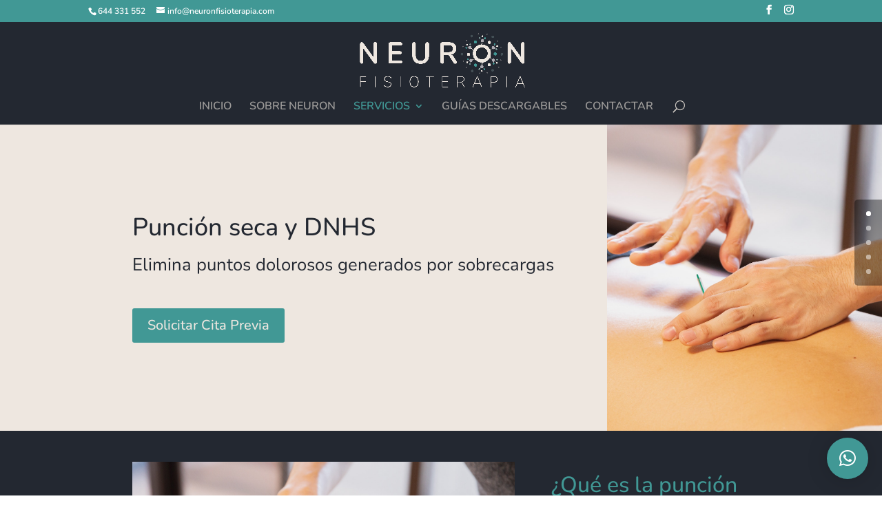

--- FILE ---
content_type: text/css
request_url: https://www.neuronfisioterapia.com/wp-content/et-cache/329/et-core-unified-deferred-329.min.css?ver=1768255147
body_size: 1543
content:
div.et_pb_section.et_pb_section_3{background-image:linear-gradient(180deg,#eee7e0 50%,#419895 50%)!important}.et_pb_section_3.et_pb_section{padding-top:0px;padding-right:0px;padding-bottom:0px;padding-left:15vw}.et_pb_row_4{background-color:#232831}.et_pb_row_4.et_pb_row{padding-top:0px!important;padding-right:0px!important;padding-bottom:0px!important;padding-left:0px!important;padding-top:0;padding-right:0px;padding-bottom:0px;padding-left:0px}.et_pb_row_4,body #page-container .et-db #et-boc .et-l .et_pb_row_4.et_pb_row,body.et_pb_pagebuilder_layout.single #page-container #et-boc .et-l .et_pb_row_4.et_pb_row,body.et_pb_pagebuilder_layout.single.et_full_width_page #page-container #et-boc .et-l .et_pb_row_4.et_pb_row{width:100%;max-width:100%}.et_pb_slide_0,ul.et_pb_social_media_follow_0,.et_pb_slider .et_pb_slide_0{background-color:RGBA(0,0,0,0)}.et_pb_slider_0.et_pb_slider{overflow-x:hidden;overflow-y:hidden}.et_pb_slider_0 .et_pb_slide_description,.et_pb_slider_fullwidth_off.et_pb_slider_0 .et_pb_slide_description{padding-top:40px;padding-bottom:89px}.et_pb_section_4.et_pb_section{padding-top:0px;padding-right:15vw;padding-bottom:4px}.et_pb_section_5.et_pb_section{padding-top:0px;padding-right:15vw;padding-bottom:4px;background-color:#232831!important}.et_pb_row_5,body #page-container .et-db #et-boc .et-l .et_pb_row_5.et_pb_row,body.et_pb_pagebuilder_layout.single #page-container #et-boc .et-l .et_pb_row_5.et_pb_row,body.et_pb_pagebuilder_layout.single.et_full_width_page #page-container #et-boc .et-l .et_pb_row_5.et_pb_row{max-width:100%}.et_pb_text_4.et_pb_text{color:#EEE7E0!important}.et_pb_text_4{line-height:1.6em;font-family:'Nunito',Helvetica,Arial,Lucida,sans-serif;font-size:18px;line-height:1.6em;background-color:RGBA(0,0,0,0);padding-top:80px!important;padding-right:0px!important;padding-bottom:60px!important;padding-left:0px!important;margin-top:0px!important;margin-left:50%!important;width:53.3%;max-width:500px}.et_pb_text_4.et_pb_text a,.et_pb_text_5.et_pb_text a{color:#ffffff!important}.et_pb_text_5 a,.et_pb_text_4 a{font-family:'Roboto Slab',Georgia,"Times New Roman",serif;font-weight:700;font-size:32px;line-height:1.2em}.et_pb_text_4 h1{font-size:100px;color:#EEE7E0!important;line-height:1.2em}.et_pb_text_5 h2,.et_pb_text_4 h2{font-weight:600;font-size:22px;color:#419895!important;line-height:1.8em}.et_pb_text_4 h3{font-weight:500;font-size:28px;color:#EEE7E0!important;line-height:1.6em}body #page-container .et_pb_section .et_pb_button_4{color:#419895!important;border-color:RGBA(0,0,0,0);background-color:#EEE7E0}body #page-container .et_pb_section .et_pb_button_4:hover:after{margin-left:.3em;left:auto;margin-left:.3em;opacity:1}body #page-container .et_pb_section .et_pb_button_4:after{color:#419895;line-height:inherit;font-size:inherit!important;margin-left:-1em;left:auto;font-family:ETmodules!important;font-weight:400!important}.et_pb_button_4,.et_pb_button_4:after{transition:all 300ms ease 0ms}.et_pb_code_0{background-color:#FFFFFF;padding-top:5%;padding-right:5%;padding-bottom:5%;padding-left:5%;margin-top:-10%!important}.et_pb_text_5.et_pb_text{color:rgba(255,255,255,0.7)!important}.et_pb_text_5{line-height:1.6em;font-size:16px;line-height:1.6em;padding-right:0px!important;max-width:500px}.et_pb_text_5 h1{font-size:100px;color:#232831!important;line-height:1.2em}.et_pb_text_5 h3{font-family:'Rufina',Georgia,"Times New Roman",serif;font-weight:500;font-size:28px;color:#419895!important;line-height:1.6em}ul.et_pb_social_media_follow_0 a.icon{border-radius:0px 0px 0px 0px}.et_pb_column_9{padding-top:80px;padding-right:80px;padding-bottom:80px;padding-left:80px}.et_pb_column_10{background-color:#FFFFFF;padding-right:60px;padding-left:0px}.et_pb_social_media_follow_network_1 a.icon,.et_pb_social_media_follow_network_0 a.icon{background-color:#419895!important}.et_pb_social_media_follow li.et_pb_social_media_follow_network_0 a,.et_pb_social_media_follow li.et_pb_social_media_follow_network_1 a{padding-top:5px;padding-right:5px;padding-bottom:5px;padding-left:5px;width:auto;height:auto}.et_pb_social_media_follow_network_0,.et_pb_social_media_follow_network_1{margin-right:4px!important;margin-left:4px!important}.et_pb_row_5.et_pb_row{padding-top:0px!important;padding-right:0px!important;padding-left:0px!important;margin-left:0px!important;margin-right:auto!important;padding-top:0;padding-right:0px;padding-left:0px}@media only screen and (min-width:981px){.et_pb_row_5,body #page-container .et-db #et-boc .et-l .et_pb_row_5.et_pb_row,body.et_pb_pagebuilder_layout.single #page-container #et-boc .et-l .et_pb_row_5.et_pb_row,body.et_pb_pagebuilder_layout.single.et_full_width_page #page-container #et-boc .et-l .et_pb_row_5.et_pb_row{width:100%}}@media only screen and (max-width:980px){.et_pb_section_3.et_pb_section{padding-left:10vw}.et_pb_section_4.et_pb_section,.et_pb_section_5.et_pb_section{padding-right:10vw;padding-left:10vw}.et_pb_text_4{font-size:16px;padding-top:80px!important;padding-right:60px!important;padding-bottom:80px!important;padding-left:60px!important}.et_pb_text_4 a{font-size:28px}.et_pb_text_4 h1,.et_pb_text_5 h1{font-size:60px}.et_pb_text_5 h2,.et_pb_text_4 h2{font-size:20px}.et_pb_text_4 h3,.et_pb_text_5 h3{font-size:22px}body #page-container .et_pb_section .et_pb_button_4:after{line-height:inherit;font-size:inherit!important;margin-left:-1em;left:auto;display:inline-block;opacity:0;content:attr(data-icon);font-family:ETmodules!important;font-weight:400!important}body #page-container .et_pb_section .et_pb_button_4:before{display:none}body #page-container .et_pb_section .et_pb_button_4:hover:after{margin-left:.3em;left:auto;margin-left:.3em;opacity:1}.et_pb_text_5{font-size:16px}.et_pb_column_9{padding-top:60px;padding-right:60px;padding-bottom:60px;padding-left:60px}}@media only screen and (max-width:767px){.et_pb_row_5,body #page-container .et-db #et-boc .et-l .et_pb_row_5.et_pb_row,body.et_pb_pagebuilder_layout.single #page-container #et-boc .et-l .et_pb_row_5.et_pb_row,body.et_pb_pagebuilder_layout.single.et_full_width_page #page-container #et-boc .et-l .et_pb_row_5.et_pb_row{width:100%}.et_pb_text_4{font-size:15px;padding-top:40px!important;padding-right:11px!important;padding-bottom:150px!important;padding-left:11px!important;margin-top:0px!important;margin-right:0px!important;margin-left:16.8%!important}.et_pb_text_4 h3,.et_pb_text_4 a,.et_pb_text_5 h3{font-size:20px}.et_pb_text_4 h1,.et_pb_text_5 h1{font-size:40px}.et_pb_text_4 h2,.et_pb_text_5 h2{font-size:16px}body #page-container .et_pb_section .et_pb_button_4:after{line-height:inherit;font-size:inherit!important;margin-left:-1em;left:auto;display:inline-block;opacity:0;content:attr(data-icon);font-family:ETmodules!important;font-weight:400!important}body #page-container .et_pb_section .et_pb_button_4:before{display:none}body #page-container .et_pb_section .et_pb_button_4:hover:after{margin-left:.3em;left:auto;margin-left:.3em;opacity:1}.et_pb_text_5{font-size:14px}.et_pb_column_9{padding-top:40px;padding-right:0px;padding-bottom:40px;padding-left:0px}.et_pb_column_10{padding-right:20px}}

--- FILE ---
content_type: application/javascript
request_url: https://www.neuronfisioterapia.com/wp-content/uploads/wtfdivi/wp_footer.js?1634298191&ver=6.9
body_size: 94
content:
jQuery(function($){$('.et-social-icon a').attr('target','_blank');});jQuery(function($){$('#et-info-phone').wrap(function(){var num='+34644331552';num=num.replace(/[^0-9+]+/g,'-');num=num.replace(/^[-]|[-]$/g,'');return'<a href="tel:'+num+'"></a>';});});